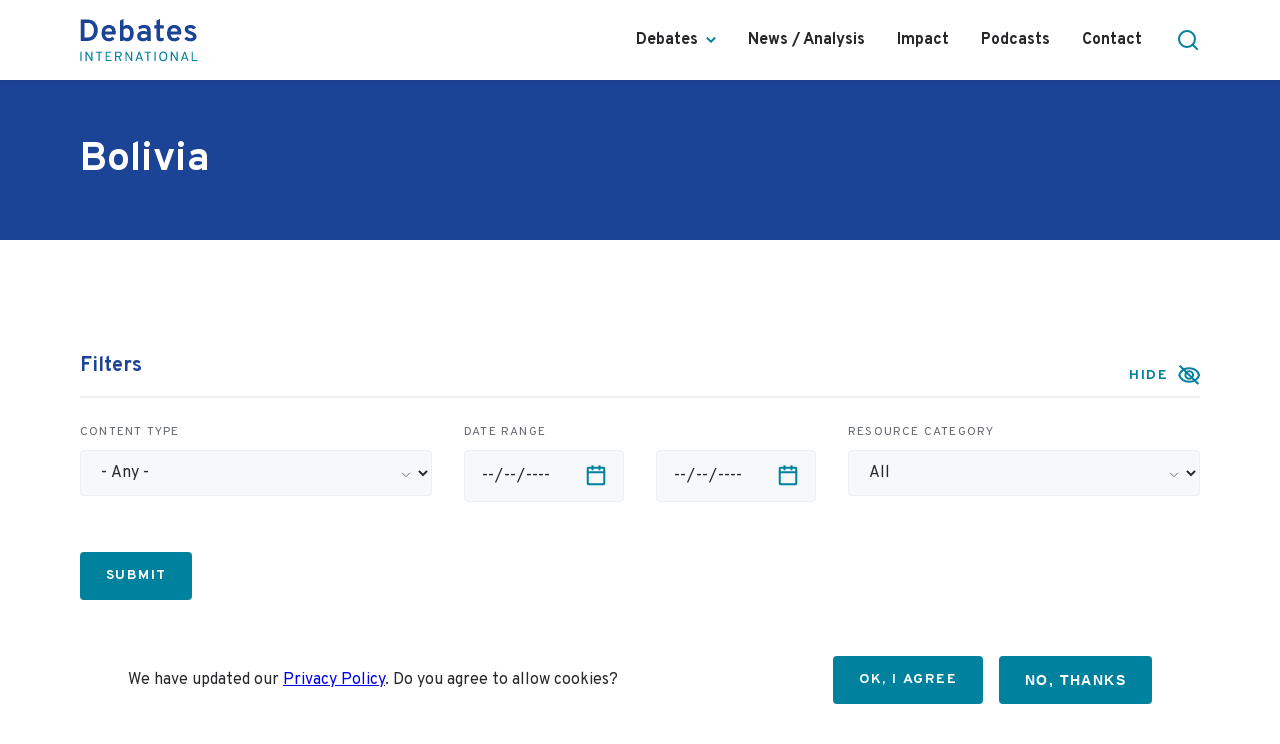

--- FILE ---
content_type: text/html; charset=UTF-8
request_url: https://www.debatesinternational.org/taxonomy/term/236
body_size: 9991
content:
<!DOCTYPE html>
<html lang="en" dir="ltr">
  <head>
    <meta charset="utf-8" />
<meta name="SKYPE_TOOLBAR" content="SKYPE_TOOLBAR_PARSER_COMPATIBLE" />
<meta name="format-detection" content="telephone=no" />
<script async src="https://www.googletagmanager.com/gtag/js?id=UA-41819519-1"></script>
<script>window.dataLayer = window.dataLayer || [];function gtag(){dataLayer.push(arguments)};gtag("js", new Date());gtag("set", "developer_id.dMDhkMT", true);gtag("config", "UA-41819519-1", {"groups":"default","anonymize_ip":true,"page_placeholder":"PLACEHOLDER_page_path"});gtag("config", "G-8ZQ6YM0YTC", {"groups":"default","page_placeholder":"PLACEHOLDER_page_location"});</script>
<meta name="Generator" content="Drupal 10 (https://www.drupal.org)" />
<meta name="MobileOptimized" content="width" />
<meta name="HandheldFriendly" content="true" />
<meta name="viewport" content="width=device-width, initial-scale=1.0" />
<style>div#sliding-popup, div#sliding-popup .eu-cookie-withdraw-banner, .eu-cookie-withdraw-tab {background: #ffffff} div#sliding-popup.eu-cookie-withdraw-wrapper { background: transparent; } #sliding-popup h1, #sliding-popup h2, #sliding-popup h3, #sliding-popup p, #sliding-popup label, #sliding-popup div, .eu-cookie-compliance-more-button, .eu-cookie-compliance-secondary-button, .eu-cookie-withdraw-tab { color: #28282C;} .eu-cookie-withdraw-tab { border-color: #28282C;}</style>
<link rel="icon" href="/themes/debates_theme/favicon.ico" type="image/vnd.microsoft.icon" />
<link rel="canonical" href="https://www.debatesinternational.org/taxonomy/term/236" />
<link rel="shortlink" href="https://www.debatesinternational.org/taxonomy/term/236" />
<script src="/sites/default/files/eu_cookie_compliance/eu_cookie_compliance.script.js?t1fjab" defer></script>

    <title>Bolivia | Debates International</title>
    <link rel="stylesheet" media="all" href="/themes/contrib/stable/css/core/components/progress.module.css?t1fjab" />
<link rel="stylesheet" media="all" href="/themes/contrib/stable/css/core/components/ajax-progress.module.css?t1fjab" />
<link rel="stylesheet" media="all" href="/themes/contrib/stable/css/system/components/align.module.css?t1fjab" />
<link rel="stylesheet" media="all" href="/themes/contrib/stable/css/system/components/fieldgroup.module.css?t1fjab" />
<link rel="stylesheet" media="all" href="/themes/contrib/stable/css/system/components/container-inline.module.css?t1fjab" />
<link rel="stylesheet" media="all" href="/themes/contrib/stable/css/system/components/clearfix.module.css?t1fjab" />
<link rel="stylesheet" media="all" href="/themes/contrib/stable/css/system/components/details.module.css?t1fjab" />
<link rel="stylesheet" media="all" href="/themes/contrib/stable/css/system/components/hidden.module.css?t1fjab" />
<link rel="stylesheet" media="all" href="/themes/contrib/stable/css/system/components/item-list.module.css?t1fjab" />
<link rel="stylesheet" media="all" href="/themes/contrib/stable/css/system/components/js.module.css?t1fjab" />
<link rel="stylesheet" media="all" href="/themes/contrib/stable/css/system/components/nowrap.module.css?t1fjab" />
<link rel="stylesheet" media="all" href="/themes/contrib/stable/css/system/components/position-container.module.css?t1fjab" />
<link rel="stylesheet" media="all" href="/themes/contrib/stable/css/system/components/reset-appearance.module.css?t1fjab" />
<link rel="stylesheet" media="all" href="/themes/contrib/stable/css/system/components/resize.module.css?t1fjab" />
<link rel="stylesheet" media="all" href="/themes/contrib/stable/css/system/components/system-status-counter.css?t1fjab" />
<link rel="stylesheet" media="all" href="/themes/contrib/stable/css/system/components/system-status-report-counters.css?t1fjab" />
<link rel="stylesheet" media="all" href="/themes/contrib/stable/css/system/components/system-status-report-general-info.css?t1fjab" />
<link rel="stylesheet" media="all" href="/themes/contrib/stable/css/system/components/tablesort.module.css?t1fjab" />
<link rel="stylesheet" media="all" href="/themes/debates_theme/assets/css/everywhere.css?t1fjab" />
<link rel="stylesheet" media="all" href="/themes/contrib/stable/css/views/views.module.css?t1fjab" />
<link rel="stylesheet" media="all" href="/modules/contrib/eu_cookie_compliance/css/eu_cookie_compliance.css?t1fjab" />
<link rel="stylesheet" media="all" href="/themes/contrib/stable/css/core/assets/vendor/normalize-css/normalize.css?t1fjab" />
<link rel="stylesheet" media="all" href="/themes/contrib/stable/css/core/normalize-fixes.css?t1fjab" />
<link rel="stylesheet" media="all" href="/themes/contrib/classy/css/components/action-links.css?t1fjab" />
<link rel="stylesheet" media="all" href="/themes/contrib/classy/css/components/breadcrumb.css?t1fjab" />
<link rel="stylesheet" media="all" href="/themes/contrib/classy/css/components/button.css?t1fjab" />
<link rel="stylesheet" media="all" href="/themes/contrib/classy/css/components/collapse-processed.css?t1fjab" />
<link rel="stylesheet" media="all" href="/themes/contrib/classy/css/components/container-inline.css?t1fjab" />
<link rel="stylesheet" media="all" href="/themes/contrib/classy/css/components/details.css?t1fjab" />
<link rel="stylesheet" media="all" href="/themes/contrib/classy/css/components/exposed-filters.css?t1fjab" />
<link rel="stylesheet" media="all" href="/themes/contrib/classy/css/components/field.css?t1fjab" />
<link rel="stylesheet" media="all" href="/themes/contrib/classy/css/components/form.css?t1fjab" />
<link rel="stylesheet" media="all" href="/themes/contrib/classy/css/components/icons.css?t1fjab" />
<link rel="stylesheet" media="all" href="/themes/contrib/classy/css/components/inline-form.css?t1fjab" />
<link rel="stylesheet" media="all" href="/themes/contrib/classy/css/components/item-list.css?t1fjab" />
<link rel="stylesheet" media="all" href="/themes/contrib/classy/css/components/link.css?t1fjab" />
<link rel="stylesheet" media="all" href="/themes/contrib/classy/css/components/links.css?t1fjab" />
<link rel="stylesheet" media="all" href="/themes/contrib/classy/css/components/menu.css?t1fjab" />
<link rel="stylesheet" media="all" href="/themes/contrib/classy/css/components/more-link.css?t1fjab" />
<link rel="stylesheet" media="all" href="/themes/contrib/classy/css/components/pager.css?t1fjab" />
<link rel="stylesheet" media="all" href="/themes/contrib/classy/css/components/tabledrag.css?t1fjab" />
<link rel="stylesheet" media="all" href="/themes/contrib/classy/css/components/tableselect.css?t1fjab" />
<link rel="stylesheet" media="all" href="/themes/contrib/classy/css/components/tablesort.css?t1fjab" />
<link rel="stylesheet" media="all" href="/themes/contrib/classy/css/components/tabs.css?t1fjab" />
<link rel="stylesheet" media="all" href="/themes/contrib/classy/css/components/textarea.css?t1fjab" />
<link rel="stylesheet" media="all" href="/themes/contrib/classy/css/components/ui-dialog.css?t1fjab" />
<link rel="stylesheet" media="all" href="/themes/contrib/classy/css/components/messages.css?t1fjab" />
<link rel="stylesheet" media="all" href="/themes/contrib/classy/css/components/node.css?t1fjab" />
<link rel="stylesheet" media="all" href="/themes/contrib/classy/css/components/progress.css?t1fjab" />
<link rel="stylesheet" media="all" href="/themes/debates_theme/assets/css/style.00.base.css?t1fjab" />
<link rel="stylesheet" media="all and (min-width: 768px)" href="/themes/debates_theme/assets/css/style.02.tablet.css?t1fjab" />
<link rel="stylesheet" media="all and (min-width: 1280px)" href="/themes/debates_theme/assets/css/style.03.desktop.css?t1fjab" />
<link rel="stylesheet" media="all and (min-width: 1440px)" href="/themes/debates_theme/assets/css/style.04.desktop-lg.css?t1fjab" />
<link rel="stylesheet" media="all and (min-width: 1920px)" href="/themes/debates_theme/assets/css/style.05.desktop-huge.css?t1fjab" />

    
  </head>
  <body class="route--entitytaxonomy-termcanonical path-taxonomy">
        <a href="#main-content" class="visually-hidden focusable skip-link">
      Skip to main content
    </a>
    
      <div class="dialog-off-canvas-main-canvas" data-off-canvas-main-canvas>
    <div class="layout-container">

  <header role="banner" class="layout-header" data-menu-is-open="0" data-search-is-open="0">
  <div class="container header-container">

      <div class="region region-header-left">
    <section id="block-debates-theme-sitebranding" class="block block--system-branding-block clearfix" data-region="header_left" data-provider="system" data-plugin-id="system_branding_block" data-base-plugin-id="system_branding_block">
  
    

        <a href="/index.php/" rel="home" class="site-logo">
      <img src="/themes/debates_theme/logo.svg" alt="Home" />
    </a>
      </section>

  </div>

      <div class="region region-header-right">
    <nav role="navigation" aria-labelledby="block-debates-theme-main-menu-menu" id="block-debates-theme-main-menu" class="block block--system-menu-block-main block-menu navigation menu--main" data-region="header_right" data-provider="system" data-plugin-id="system_menu_block:main" data-base-plugin-id="system_menu_block" data-derivative-plugin-id="main">
            
  <h2 class="block-title visually-hidden" id="block-debates-theme-main-menu-menu">Main navigation</h2>
  

        
              <ul class="menu">
                    <li class="menu-item menu-item--expanded">
        <span>Debates</span>
                                <ul class="menu">
                    <li class="menu-item">
        <a href="/index.php/organizing" data-drupal-link-system-path="node/21">Organizing</a>
              </li>
                <li class="menu-item">
        <a href="/index.php/countries" data-drupal-link-system-path="node/11">Countries</a>
              </li>
                <li class="menu-item">
        <a href="/index.php/tvradio-production" data-drupal-link-system-path="node/23">TV/Radio Production</a>
              </li>
                <li class="menu-item">
        <a href="/index.php/moderation" data-drupal-link-system-path="node/4011">Moderation</a>
              </li>
                <li class="menu-item">
        <a href="/index.php/videos" data-drupal-link-system-path="node/4526">Videos</a>
              </li>
                <li class="menu-item">
        <a href="/index.php/resources" data-drupal-link-system-path="node/3866">Resources</a>
              </li>
                <li class="menu-item">
        <a href="/index.php/partners" data-drupal-link-system-path="node/4524">Partners</a>
              </li>
        </ul>
  
              </li>
                <li class="menu-item">
        <a href="/index.php/news" data-drupal-link-system-path="node/3864">News / Analysis</a>
              </li>
                <li class="menu-item">
        <a href="/index.php/impact-research" data-drupal-link-system-path="node/29">Impact</a>
              </li>
                <li class="menu-item">
        <a href="/index.php/podcasts" data-drupal-link-system-path="node/4012">Podcasts</a>
              </li>
                <li class="menu-item">
        <a href="/index.php/contact" data-drupal-link-system-path="contact">Contact</a>
              </li>
        </ul>
  


  </nav>

  </div>


    <div class="search-toggle" role="button" aria-expanded="false" tabindex="0" aria-controls="search-bar">
    </div>

    <div class="menu-toggle">
      <i class="line"></i>
      <i class="line"></i>
      <i class="line"></i>
    </div>

  </div>
</header>
<div class="layout-search" id="search-bar">
  <div class="container search-container">
      <div class="region region-header-search">
    <section class="views-exposed-form block block--views-exposed-filter-block-search-page clearfix" data-drupal-selector="views-exposed-form-search-page" id="block-exposedformsearchpage-header" data-region="header_search" data-provider="views" data-plugin-id="views_exposed_filter_block:search-page" data-base-plugin-id="views_exposed_filter_block" data-derivative-plugin-id="search-page">
  
    

      <form action="/search" method="get" id="views-exposed-form-search-page" accept-charset="UTF-8">
  <div class="form--inline clearfix">
  <div class="js-form-item form-item js-form-type-textfield form-type-textfield js-form-item-s form-item-s">
      <label for="edit-s" class="control-label">Search</label>
        <input placeholder="Search" data-drupal-selector="edit-s" type="text" id="edit-s" name="s" value="" size="30" maxlength="128" class="form-text" />

        </div>
<div data-drupal-selector="edit-actions" class="form-actions js-form-wrapper form-wrapper" id="edit-actions"><input data-drupal-selector="edit-submit-search" type="submit" id="edit-submit-search" value="Apply" class="button js-form-submit form-submit" />
</div>

</div>

</form>

  </section>

  </div>

  </div>
</div>

  <div class="container">
    <div class="row">
      <div class="col-12 col-sm-12 col-md-12 col-lg-12">
          <div class="region region-header">
    <div data-drupal-messages-fallback class="hidden"></div>
<section id="block-pagetitle" class="block block--page-title-block clearfix" data-region="header" data-provider="core" data-plugin-id="page_title_block" data-base-plugin-id="page_title_block">
  
    

      
  <h1 class="page-title">
            <div class="field field--name-name field--type-string field--label-hidden field--item">Bolivia</div>
      </h1>


  </section>

  </div>

      </div>
    </div>
  </div>

  
  

  

  

  

  <main role="main" class="container">
    <a id="main-content" tabindex="-1"></a>
    <div class="layout-main-row row">
              <div class="layout-content col-12 col-sm-12 col-md-12 col-lg-12">
            <div class="region region-content">
    <section id="block-debates-theme-content" class="block block--system-main-block clearfix" data-region="content" data-provider="system" data-plugin-id="system_main_block" data-base-plugin-id="system_main_block">
  
    

      <div class="entity taxonomy-term taxonomy-term--country entity--full taxonomy-term--full taxonomy-term--country--full vocabulary-country" id="taxonomy-term-236">
  
    
  <div class="content">
    
  </div>
</div>

  </section>
<section class="views-element-container block block--views-block-country-term-block-1 ndi-listing-page-block clearfix" id="block-views-block-country-term-block-1" data-region="content" data-provider="views" data-plugin-id="views_block:country_term-block_1" data-base-plugin-id="views_block" data-derivative-plugin-id="country_term-block_1">
  
    

      <div><div class="listing-page-header"><h2 class="block--title">Filters</h2><div class="filter-toggle" role="button" aria-expanded="true" tabindex="0">Hide</div></div><div class="view view-country-term view-id-country_term view-display-id-block_1 js-view-dom-id-f01675a50d5594ad826db7c548ef47fc80d0893924c10d8f0844ebe5c4a13e4e">
  
    

  
      <div class="view-filters">
      <form class="views-exposed-form" data-drupal-selector="views-exposed-form-country-term-block-1" action="/taxonomy/term/236" method="get" id="views-exposed-form-country-term-block-1" accept-charset="UTF-8">
  <div class="form--inline clearfix">
  <div class="js-form-item form-item js-form-type-select form-type-select js-form-item-type form-item-type">
      <label for="edit-type" class="control-label">Content type</label>
        <select data-drupal-selector="edit-type" id="edit-type" name="type" class="form-select"><option value="All" selected="selected">- Any -</option><option value="article">Article</option><option value="debate">Debate</option><option value="event">Event</option><option value="news">News</option><option value="resource">Resource</option><option value="update">Update</option></select>
        </div>
<div class="js-form-item form-item js-form-type-date form-type-date js-form-item-relevant-content-start form-item-relevant-content-start">
      <label for="edit-relevant-content-start" class="control-label">Date range</label>
        <input type="date" data-drupal-selector="edit-relevant-content-start" id="edit-relevant-content-start" name="relevant_content_start" value="" size="30" class="form-date" />

        </div>
<div class="js-form-item form-item js-form-type-date form-type-date js-form-item-relevant-content-end form-item-relevant-content-end form-no-label">
        <input type="date" data-drupal-selector="edit-relevant-content-end" id="edit-relevant-content-end" name="relevant_content_end" value="" size="30" class="form-date" />

        </div>
<div class="js-form-item form-item js-form-type-select form-type-select js-form-item-resource-category form-item-resource-category">
      <label for="edit-resource-category" class="control-label">Resource category</label>
        <select data-drupal-selector="edit-resource-category" id="edit-resource-category" name="resource_category" class="form-select"><option value="" selected="selected">All</option><option value="253">Case study</option><option value="218">Research</option><option value="136">Organizing Guides</option><option value="137">Checklists</option><option value="138">Formats and Rules</option><option value="279">Candidate Questions</option><option value="140">Debate Group Mission Statements and Ethics Guidelines</option><option value="144">Debate Laws and Regulations</option><option value="213">Pro-Debate Editorials</option><option value="139">Candidate Participation Criteria</option><option value="142">Press Releases</option><option value="143">Promotional Materials</option><option value="141">Media Partners</option><option value="220">Candidate Agreements and Pledges</option><option value="221">Resources for Candidates</option><option value="148">Production Equipment List</option><option value="145">Camera Layout Diagrams</option><option value="146">Minute-by-Minute &quot;Run Downs&quot;</option><option value="147">Moderator information</option><option value="149">Debate Set Photos</option><option value="200">Voter Education</option></select>
        </div>
<div data-drupal-selector="edit-actions" class="form-actions js-form-wrapper form-wrapper" id="edit-actions--2"><input data-drupal-selector="edit-submit-country-term" type="submit" id="edit-submit-country-term" value="Submit" class="button js-form-submit form-submit" />
</div>

</div>

</form>

    </div>
  
      <div class="sr-only ajax-announcements" aria-live="polite">
      List of results. Total number of results 31. There are 3 pages. The number of items per page 12.
    </div>
  
  
      <div class="view-content">
      
<div class="row">
          <div class="col-12 col-sm-6 col-md-4 col-lg-4 views-row" role="listitem">
<article data-history-node-id="4408" class="entity node node--news entity--card node--card node--news--card node--type-news node--promoted node--view-mode-card">

  
      <h2 class="node-title">
      <a href="/index.php/news/vocal-del-tse-propone-paridad-en-binomios-presidenciales-y-debate-obligatorio" rel="bookmark"><span class="field field--name-title field--type-string field--label-hidden">Vocal del TSE propone paridad en binomios presidenciales y debate obligatorio</span>
</a>
    </h2>
    

  
  <div class="node__content">
    
    <div aria-label="Info tags">
      <div class="bundle-label" aria-label="Content type">
        <div class="field--item">
          
        </div>
      </div>
      
  <div class="field field--name-field-language field--type-entity-reference field--label-visually_hidden">
    <div class="field--label sr-only">Language</div>
              <div class="field--item">Spanish</div>
          </div>

      
  <div class="field field--name-field-publication-date field--type-datetime field--label-visually_hidden">
    <div class="field--label sr-only">Publication Date</div>
              <div class="field--item"><time datetime="2024-07-06T12:00:00Z" class="datetime">Jul 06, 2024</time>
</div>
          </div>

      
      
  <div class="field field--name-field-country-reference field--type-entity-reference field--label-visually_hidden">
    <div class="field--label sr-only">Country</div>
              <div class="field--item">Bolivia</div>
          </div>

    </div>
    
    
    
  </div>

</article>
</div>
          <div class="col-12 col-sm-6 col-md-4 col-lg-4 views-row" role="listitem">
<article data-history-node-id="3981" class="entity node node--news entity--card node--card node--news--card node--type-news node--promoted node--view-mode-card">

  
      <h2 class="node-title">
      <a href="/index.php/news/camacho-reta-arce-un-debate-sabe-que-yo-no-participe-en-un-golpe-de-estado-es-un-caso" rel="bookmark"><span class="field field--name-title field--type-string field--label-hidden">Camacho reta a Arce a un debate: Sabe que yo no participé en un golpe de Estado, es un caso inventado</span>
</a>
    </h2>
    

  
  <div class="node__content">
    
            <div class="clearfix text-formatted field field--name-body field--type-text-with-summary field--label-hidden field--item">  “Estamos en un debate político histórico. Usted representa al proyecto dictatorial del MAS y yo represento a Santa Cruz”, le dice el gobernador cruceño al Presidente en una carta.

</div>
      
    <div aria-label="Info tags">
      <div class="bundle-label" aria-label="Content type">
        <div class="field--item">
          
        </div>
      </div>
      
  <div class="field field--name-field-language field--type-entity-reference field--label-visually_hidden">
    <div class="field--label sr-only">Language</div>
              <div class="field--item">Spanish</div>
          </div>

      
  <div class="field field--name-field-publication-date field--type-datetime field--label-visually_hidden">
    <div class="field--label sr-only">Publication Date</div>
              <div class="field--item"><time datetime="2023-01-03T12:00:00Z" class="datetime">Jan 03, 2023</time>
</div>
          </div>

      
      
  <div class="field field--name-field-country-reference field--type-entity-reference field--label-visually_hidden">
    <div class="field--label sr-only">Country</div>
              <div class="field--item">Bolivia</div>
          </div>

    </div>
    
    
    
  </div>

</article>
</div>
          <div class="col-12 col-sm-6 col-md-4 col-lg-4 views-row" role="listitem">
<article data-history-node-id="2980" class="entity node node--news entity--card node--card node--news--card node--type-news node--view-mode-card">

  
      <h2 class="node-title">
      <a href="/index.php/event/senador-del-mas-pedira-reponer-el-proyecto-de-ley-para-que-sea-obligatorio-el-debate-entre" rel="bookmark"><span class="field field--name-title field--type-string field--label-hidden">Senador del MAS pedirá reponer el proyecto de ley para que sea obligatorio el debate entre presidenciables</span>
</a>
    </h2>
    

  
  <div class="node__content">
    
            <div class="clearfix text-formatted field field--name-body field--type-text-with-summary field--label-hidden field--item">  El senador Efraín Chambi, del Movimiento Al Socialismo (MAS), anunció que solicitará a la Cámara de Diputados la reposición del proyecto de ley para que establece el debate obligatorio entre los candidatos presidenciales sobre sus programas de gobierno, con miras a las nuevas elecciones generales.

</div>
      
    <div aria-label="Info tags">
      <div class="bundle-label" aria-label="Content type">
        <div class="field--item">
          
        </div>
      </div>
      
  <div class="field field--name-field-language field--type-entity-reference field--label-visually_hidden">
    <div class="field--label sr-only">Language</div>
              <div class="field--item">Spanish</div>
          </div>

      
  <div class="field field--name-field-publication-date field--type-datetime field--label-visually_hidden">
    <div class="field--label sr-only">Publication Date</div>
              <div class="field--item"><time datetime="2020-05-05T12:00:00Z" class="datetime">May 05, 2020</time>
</div>
          </div>

      
      
  <div class="field field--name-field-country-reference field--type-entity-reference field--label-visually_hidden">
    <div class="field--label sr-only">Country</div>
              <div class="field--item">Bolivia</div>
          </div>

    </div>
    
    
    
  </div>

</article>
</div>
          <div class="col-12 col-sm-6 col-md-4 col-lg-4 views-row" role="listitem">
<article data-history-node-id="3495" class="entity node node--resource entity--card node--card node--resource--card node--type-resource node--view-mode-card">

  
      <h2 class="node-title">
      <a href="/index.php/resource/senador-del-mas-pedira-reponer-el-proyecto-de-ley-para-que-sea-obligatorio-el-debate-entre" rel="bookmark"><span class="field field--name-title field--type-string field--label-hidden">Senador del MAS pedirá reponer el proyecto de ley para que sea obligatorio el debate entre presidenciables</span>
</a>
    </h2>
    

  
  <div class="node__content">
    
            <div class="clearfix text-formatted field field--name-body field--type-text-with-summary field--label-hidden field--item">  El senador Efraín Chambi, del Movimiento Al Socialismo (MAS), anunció que solicitará a la Cámara de Diputados la reposición del proyecto de ley para que establece el debate obligatorio entre los candidatos presidenciales sobre sus programas de gobierno, con miras a las nuevas elecciones generales.

</div>
      
    <div aria-label="Info tags">
      <div class="bundle-label" aria-label="Content type">
        <div class="field--item">
          
        </div>
      </div>
      
  <div class="field field--name-field-language field--type-entity-reference field--label-visually_hidden">
    <div class="field--label sr-only">Language</div>
              <div class="field--item">Spanish</div>
          </div>

      
  <div class="field field--name-field-publication-date field--type-datetime field--label-visually_hidden">
    <div class="field--label sr-only">Publication Date</div>
              <div class="field--item"><time datetime="2020-05-05T12:00:00Z" class="datetime">May 05, 2020</time>
</div>
          </div>

      
      
  <div class="field field--name-field-country-reference field--type-entity-reference field--label-visually_hidden">
    <div class="field--label sr-only">Country</div>
              <div class="field--item">Bolivia</div>
          </div>

    </div>
    
    
  <div class="field field--name-field-website field--type-link field--label-visually_hidden">
    <div class="field--label sr-only">Website</div>
              <div class="field--item"><a href="https://www.la-razon.com/nacional/2020/05/05/senador-mas-pedira-reponer-el-proyecto-de-ley-para-que-sea-obligatorio-el-debate-entre-presidenciables/?amp=&amp;__twitter_impression=true">La Razón</a></div>
          </div>

    
  </div>

</article>
</div>
          <div class="col-12 col-sm-6 col-md-4 col-lg-4 views-row" role="listitem">
<article data-history-node-id="2950" class="entity node node--news entity--card node--card node--news--card node--type-news node--view-mode-card">

  
      <h2 class="node-title">
      <a href="/index.php/event/juntos-pide-al-tse-debate-presidencial" rel="bookmark"><span class="field field--name-title field--type-string field--label-hidden">Juntos pide al TSE debate presidencial</span>
</a>
    </h2>
    

  
  <div class="node__content">
    
            <div class="clearfix text-formatted field field--name-body field--type-text-with-summary field--label-hidden field--item">  La alianza Juntos, a través de su coordinador nacional Óscar Ortiz, solicitó al Tribunal Supremo Electoral (TSE) que asuma la responsabilidad de organizar un debate de candidatos a la Presidencia.

</div>
      
    <div aria-label="Info tags">
      <div class="bundle-label" aria-label="Content type">
        <div class="field--item">
          
        </div>
      </div>
      
  <div class="field field--name-field-language field--type-entity-reference field--label-visually_hidden">
    <div class="field--label sr-only">Language</div>
              <div class="field--item">Spanish</div>
          </div>

      
  <div class="field field--name-field-publication-date field--type-datetime field--label-visually_hidden">
    <div class="field--label sr-only">Publication Date</div>
              <div class="field--item"><time datetime="2020-03-19T12:00:00Z" class="datetime">Mar 19, 2020</time>
</div>
          </div>

      
      
  <div class="field field--name-field-country-reference field--type-entity-reference field--label-visually_hidden">
    <div class="field--label sr-only">Country</div>
              <div class="field--item">Bolivia</div>
          </div>

    </div>
    
    
    
  </div>

</article>
</div>
          <div class="col-12 col-sm-6 col-md-4 col-lg-4 views-row" role="listitem">
<article data-history-node-id="2947" class="entity node node--news entity--card node--card node--news--card node--type-news node--view-mode-card">

  
      <h2 class="node-title">
      <a href="/index.php/event/la-alianza-juntos-pide-que-el-tse-organice-un-gran-debate-presidencial" rel="bookmark"><span class="field field--name-title field--type-string field--label-hidden">La alianza Juntos pide que el TSE organice un &quot;gran debate presidencial&quot;</span>
</a>
    </h2>
    

  
  <div class="node__content">
    
            <div class="clearfix text-formatted field field--name-body field--type-text-with-summary field--label-hidden field--item">  La alianza Juntos, que postula a la presidencia a la actual mandataria, Jeanine Añez, solicitó hoy que sea el Tribunal Supremo Electoral (TSE) la instancia que organice un debate entre los candidatos a la presidencia.

</div>
      
    <div aria-label="Info tags">
      <div class="bundle-label" aria-label="Content type">
        <div class="field--item">
          
        </div>
      </div>
      
  <div class="field field--name-field-language field--type-entity-reference field--label-visually_hidden">
    <div class="field--label sr-only">Language</div>
              <div class="field--item">Spanish</div>
          </div>

      
  <div class="field field--name-field-publication-date field--type-datetime field--label-visually_hidden">
    <div class="field--label sr-only">Publication Date</div>
              <div class="field--item"><time datetime="2020-03-18T12:00:00Z" class="datetime">Mar 18, 2020</time>
</div>
          </div>

      
      
  <div class="field field--name-field-country-reference field--type-entity-reference field--label-visually_hidden">
    <div class="field--label sr-only">Country</div>
              <div class="field--item">Bolivia</div>
          </div>

    </div>
    
    
    
  </div>

</article>
</div>
          <div class="col-12 col-sm-6 col-md-4 col-lg-4 views-row" role="listitem">
<article data-history-node-id="2952" class="entity node node--news entity--card node--card node--news--card node--type-news node--view-mode-card">

  
      <h2 class="node-title">
      <a href="/index.php/event/temas-y-modos-para-organizar-los-debates" rel="bookmark"><span class="field field--name-title field--type-string field--label-hidden">Temas y modos para organizar los debates</span>
</a>
    </h2>
    

  
  <div class="node__content">
    
            <div class="clearfix text-formatted field field--name-body field--type-text-with-summary field--label-hidden field--item">  Sin duda hay muchas maneras de organizar un debate exitoso. A continuación se detalla un modelo basado en la experiencia de los debates presidenciales de varios países donde se respeta la opinión del adversario y se cuenta con moderadores o entrevistadores de alto nivel.

</div>
      
    <div aria-label="Info tags">
      <div class="bundle-label" aria-label="Content type">
        <div class="field--item">
          
        </div>
      </div>
      
  <div class="field field--name-field-language field--type-entity-reference field--label-visually_hidden">
    <div class="field--label sr-only">Language</div>
              <div class="field--item">Spanish</div>
          </div>

      
  <div class="field field--name-field-publication-date field--type-datetime field--label-visually_hidden">
    <div class="field--label sr-only">Publication Date</div>
              <div class="field--item"><time datetime="2020-03-15T12:00:00Z" class="datetime">Mar 15, 2020</time>
</div>
          </div>

      
      
  <div class="field field--name-field-country-reference field--type-entity-reference field--label-visually_hidden">
    <div class="field--label sr-only">Country</div>
              <div class="field--item">Bolivia</div>
          </div>

    </div>
    
    
    
  </div>

</article>
</div>
          <div class="col-12 col-sm-6 col-md-4 col-lg-4 views-row" role="listitem">
<article data-history-node-id="2908" class="entity node node--news entity--card node--card node--news--card node--type-news node--view-mode-card">

  
      <h2 class="node-title">
      <a href="/index.php/event/umsa-debate-por-bolivia-encuentro-con-el-pueblo-busca-fortalecer-la-democracia-en-el-pais" rel="bookmark"><span class="field field--name-title field--type-string field--label-hidden">UMSA: «Debate por Bolivia, Encuentro con el pueblo» busca fortalecer la democracia en el país</span>
</a>
    </h2>
    

  
  <div class="node__content">
    
            <div class="clearfix text-formatted field field--name-body field--type-text-with-summary field--label-hidden field--item">  La Universidad Mayor de San Andrés (UMSA) lanzó el jueves la iniciativa «Debate por Bolivia, Encuentro con el Pueblo», cuyo objetivo es fortalecer la democracia en el país y promover una cultura política de participación ciudadana informada, libre y transparente, con miras a las elecciones generales

</div>
      
    <div aria-label="Info tags">
      <div class="bundle-label" aria-label="Content type">
        <div class="field--item">
          
        </div>
      </div>
      
  <div class="field field--name-field-language field--type-entity-reference field--label-visually_hidden">
    <div class="field--label sr-only">Language</div>
              <div class="field--item">Spanish</div>
          </div>

      
  <div class="field field--name-field-publication-date field--type-datetime field--label-visually_hidden">
    <div class="field--label sr-only">Publication Date</div>
              <div class="field--item"><time datetime="2020-03-12T12:00:00Z" class="datetime">Mar 12, 2020</time>
</div>
          </div>

      
      
  <div class="field field--name-field-country-reference field--type-entity-reference field--label-visually_hidden">
    <div class="field--label sr-only">Country</div>
              <div class="field--item">Bolivia</div>
          </div>

    </div>
    
    
    
  </div>

</article>
</div>
          <div class="col-12 col-sm-6 col-md-4 col-lg-4 views-row" role="listitem">
<article data-history-node-id="2907" class="entity node node--news entity--card node--card node--news--card node--type-news node--view-mode-card">

  
      <h2 class="node-title">
      <a href="/index.php/event/frentes-piden-acordar-los-terminos-de-los-debates-y-que-medios-se-agrupen" rel="bookmark"><span class="field field--name-title field--type-string field--label-hidden">Frentes piden acordar los términos de los debates y que medios se agrupen</span>
</a>
    </h2>
    

  
  <div class="node__content">
    
            <div class="clearfix text-formatted field field--name-body field--type-text-with-summary field--label-hidden field--item">  Tras que el debate de los principales candidatos fracasara por segunda vez, representantes de los frentes en carrera pidieron que los “términos de los debates” sean acordados, y que ante las múltiples solicitudes, los medios hagan esfuerzos por agruparse.

</div>
      
    <div aria-label="Info tags">
      <div class="bundle-label" aria-label="Content type">
        <div class="field--item">
          
        </div>
      </div>
      
  <div class="field field--name-field-language field--type-entity-reference field--label-visually_hidden">
    <div class="field--label sr-only">Language</div>
              <div class="field--item">Spanish</div>
          </div>

      
  <div class="field field--name-field-publication-date field--type-datetime field--label-visually_hidden">
    <div class="field--label sr-only">Publication Date</div>
              <div class="field--item"><time datetime="2020-03-03T12:00:00Z" class="datetime">Mar 03, 2020</time>
</div>
          </div>

      
      
  <div class="field field--name-field-country-reference field--type-entity-reference field--label-visually_hidden">
    <div class="field--label sr-only">Country</div>
              <div class="field--item">Bolivia</div>
          </div>

    </div>
    
    
    
  </div>

</article>
</div>
          <div class="col-12 col-sm-6 col-md-4 col-lg-4 views-row" role="listitem">
<article data-history-node-id="2958" class="entity node node--news entity--card node--card node--news--card node--type-news node--view-mode-card">

  
      <h2 class="node-title">
      <a href="/index.php/event/frentes-piden-acordar-los-terminos-de-los-debates-y-que-medios-se-agrupen-0" rel="bookmark"><span class="field field--name-title field--type-string field--label-hidden">Frentes piden acordar los términos de los debates y que medios se agrupen</span>
</a>
    </h2>
    

  
  <div class="node__content">
    
            <div class="clearfix text-formatted field field--name-body field--type-text-with-summary field--label-hidden field--item">  Tras que el debate de los principales candidatos fracasara por segunda vez, representantes de los frentes en carrera pidieron que los “términos de los debates” sean acordados, y que ante las múltiples solicitudes, los medios hagan esfuerzos por agruparse.

</div>
      
    <div aria-label="Info tags">
      <div class="bundle-label" aria-label="Content type">
        <div class="field--item">
          
        </div>
      </div>
      
  <div class="field field--name-field-language field--type-entity-reference field--label-visually_hidden">
    <div class="field--label sr-only">Language</div>
              <div class="field--item">Spanish</div>
          </div>

      
  <div class="field field--name-field-publication-date field--type-datetime field--label-visually_hidden">
    <div class="field--label sr-only">Publication Date</div>
              <div class="field--item"><time datetime="2020-03-03T12:00:00Z" class="datetime">Mar 03, 2020</time>
</div>
          </div>

      
      
  <div class="field field--name-field-country-reference field--type-entity-reference field--label-visually_hidden">
    <div class="field--label sr-only">Country</div>
              <div class="field--item">Bolivia</div>
          </div>

    </div>
    
    
    
  </div>

</article>
</div>
          <div class="col-12 col-sm-6 col-md-4 col-lg-4 views-row" role="listitem">
<article data-history-node-id="2912" class="entity node node--news entity--card node--card node--news--card node--type-news node--view-mode-card">

  
      <h2 class="node-title">
      <a href="/index.php/event/debate-presidencial-fracasa-ven-falta-de-voluntad-en-candidatos" rel="bookmark"><span class="field field--name-title field--type-string field--label-hidden">Debate presidencial fracasa, ven falta de voluntad en candidatos</span>
</a>
    </h2>
    

  
  <div class="node__content">
    
            <div class="clearfix text-formatted field field--name-body field--type-text-with-summary field--label-hidden field--item">  El primer debate presidencial de cara a los comicios del 3 de mayo no logró concretarse por falta de voluntad de los aspirantes a la silla presidencial, según los organizadores. En respuesta, voceros y jefes de campaña de cuatro de los frentes en carrera electoral atribuyeron la inasistencia a la

</div>
      
    <div aria-label="Info tags">
      <div class="bundle-label" aria-label="Content type">
        <div class="field--item">
          
        </div>
      </div>
      
  <div class="field field--name-field-language field--type-entity-reference field--label-visually_hidden">
    <div class="field--label sr-only">Language</div>
              <div class="field--item">Spanish</div>
          </div>

      
  <div class="field field--name-field-publication-date field--type-datetime field--label-visually_hidden">
    <div class="field--label sr-only">Publication Date</div>
              <div class="field--item"><time datetime="2020-02-22T12:00:00Z" class="datetime">Feb 22, 2020</time>
</div>
          </div>

      
      
  <div class="field field--name-field-country-reference field--type-entity-reference field--label-visually_hidden">
    <div class="field--label sr-only">Country</div>
              <div class="field--item">Bolivia</div>
          </div>

    </div>
    
    
    
  </div>

</article>
</div>
          <div class="col-12 col-sm-6 col-md-4 col-lg-4 views-row" role="listitem">
<article data-history-node-id="2934" class="entity node node--news entity--card node--card node--news--card node--type-news node--view-mode-card">

  
      <h2 class="node-title">
      <a href="/index.php/event/mesa-pide-recuperar-los-debates-electorales-en-bolivia-como-un-imperativo-democratico" rel="bookmark"><span class="field field--name-title field--type-string field--label-hidden">Mesa pide recuperar los debates electorales en Bolivia como un &quot;imperativo democrático&quot;</span>
</a>
    </h2>
    

  
  <div class="node__content">
    
            <div class="clearfix text-formatted field field--name-body field--type-text-with-summary field--label-hidden field--item">  "El debate es uno de los logros históricos de la democracia que el ex presidente (Evo) Morales nos bloqueaba de manera arbitraria", dijo el martes en declaraciones a los medios de comunicación desde un foro empresarial.

</div>
      
    <div aria-label="Info tags">
      <div class="bundle-label" aria-label="Content type">
        <div class="field--item">
          
        </div>
      </div>
      
  <div class="field field--name-field-language field--type-entity-reference field--label-visually_hidden">
    <div class="field--label sr-only">Language</div>
              <div class="field--item">Spanish</div>
          </div>

      
  <div class="field field--name-field-publication-date field--type-datetime field--label-visually_hidden">
    <div class="field--label sr-only">Publication Date</div>
              <div class="field--item"><time datetime="2020-02-05T12:00:00Z" class="datetime">Feb 05, 2020</time>
</div>
          </div>

      
      
  <div class="field field--name-field-country-reference field--type-entity-reference field--label-visually_hidden">
    <div class="field--label sr-only">Country</div>
              <div class="field--item">Bolivia</div>
          </div>

    </div>
    
    
    
  </div>

</article>
</div>
  </div>

    </div>
  
        <nav class="pager" role="navigation" aria-labelledby="pagination-heading">
    <h4 id="pagination-heading" class="visually-hidden">Pagination</h4>
    <ul class="pager__items js-pager__items">
                                                        <li class="pager__item is-active">
                                          <a href="?page=0" title="Current page" aria-current="page">
            <span class="visually-hidden">
              Current page
            </span>1</a>
        </li>
              <li class="pager__item">
                                          <a href="?page=1" title="Go to page 2">
            <span class="visually-hidden">
              Page
            </span>2</a>
        </li>
              <li class="pager__item">
                                          <a href="?page=2" title="Go to page 3">
            <span class="visually-hidden">
              Page
            </span>3</a>
        </li>
                                      <li class="pager__item pager__item--next">
          <a href="?page=1" title="Go to next page" rel="next">
            <span class="visually-hidden">Next page</span>
            <span aria-hidden="true">Next ›</span>
          </a>
        </li>
                          <li class="pager__item pager__item--last">
          <a href="?page=2" title="Go to last page">
            <span class="visually-hidden">Last page</span>
            <span aria-hidden="true">Last »</span>
          </a>
        </li>
          </ul>
  </nav>

          </div>
</div>

  </section>

  </div>

          
        </div>          </div>

  </main>

  <footer role="contentinfo" class="layout-footer">

  <div class="footer-top">
    <div class="container">
      <div class="row">
        <div class="col-12 col-sm-8 col-md-6">  <div class="region region-footer-top-left">
    <section id="block-ndicopyrightblock" class="block block--debates-base-copright-block clearfix" data-region="footer_top_left" data-provider="debates_base" data-plugin-id="debates_base_copright_block" data-base-plugin-id="debates_base_copright_block">
  
    

      Copyright 2026 © Debates International - All rights reserved
  </section>

  </div>
</div>
        <div class="col-12 col-sm-4 col-md-6">  <div class="region region-footer-top-right">
    <nav role="navigation" aria-labelledby="block-social-menu" id="block-social" class="block block--system-menu-block-social block-menu navigation menu--social" data-region="footer_top_right" data-provider="system" data-plugin-id="system_menu_block:social" data-base-plugin-id="system_menu_block" data-derivative-plugin-id="social">
            
  <h2 class="block-title visually-hidden" id="block-social-menu">Social</h2>
  

        
              <ul class="menu">
                    <li class="menu-item">
        <a href="https://twitter.com/DebatesIntl" target="_blank">Twitter</a>
              </li>
                <li class="menu-item">
        <a href="https://www.facebook.com/profile.php?id=100070209132947" target="_blank">Facebook</a>
              </li>
                <li class="menu-item">
        <a href="https://www.youtube.com/channel/UCl2gYYHDSZCt2oteOhxjH8w" target="_blank">Youtube</a>
              </li>
        </ul>
  


  </nav>

  </div>
</div>
      </div>
    </div>
  </div>

  <div class="footer-bottom">
    <div class="container">
      <div class="container__inner">
        <div class="row">
          <div class="footer-bottom-left col-12 col-sm-6">  <div class="region region-footer-bottom-left">
    <section id="block-debates-theme-footer-2" class="block block--fixed-block-content-footer block--block-content--footer clearfix" data-region="footer_bottom_left" data-provider="fixed_block_content" data-plugin-id="fixed_block_content:footer" data-base-plugin-id="fixed_block_content" data-derivative-plugin-id="footer">
  
    

      
            <div class="clearfix text-formatted field field--name-field-text field--type-text-long field--label-hidden field--item"><p>This website is maintained by the National Democratic Institute (NDI). Its development was made possible through the support of the National Endowment for Democracy and the Center of Excellence on Democracy, Human Rights and Governance, U.S. Agency for International Development (USAID), under the terms of Award No. DFD-A-00-08-00350-00. The opinions expressed on the website are those of the authors and do not necessarily reflect the views of NDI, the NED or USAID.</p>
</div>
      
  </section>

  </div>
</div>
          <div class="footer-bottom-right col-12 col-sm-6">  <div class="region region-footer-bottom-right">
    <section id="block-footersponsors" class="block block--fixed-block-content-footer-sponsors block--block-content--footer clearfix" data-region="footer_bottom_right" data-provider="fixed_block_content" data-plugin-id="fixed_block_content:footer_sponsors" data-base-plugin-id="fixed_block_content" data-derivative-plugin-id="footer_sponsors">
  
    

      
            <div class="clearfix text-formatted field field--name-field-text field--type-text-long field--label-hidden field--item"><ul>
	<li><img alt="USAID logo" data-entity-type="file" data-entity-uuid="a063db9e-cc80-463f-a447-9e6c329ca48b" height="115" src="/sites/default/files/inline-images/logo-usaid.png"></li>
	<li><img alt="NED loogo" data-entity-type="file" data-entity-uuid="76c8f2c6-0a1c-4bc2-ac94-142167595232" height="129" src="/sites/default/files/inline-images/logo-ned_1.png"></li>
	<li><img alt="NDI logo" data-entity-type="file" data-entity-uuid="1924fe39-abf3-4945-aecb-afeaabd07efe" height="115" src="/sites/default/files/inline-images/logo-ndi_0.png" width="600" loading="lazy"></li>
</ul>
</div>
      
  </section>

  </div>
</div>
        </div>
      </div>
    </div>
  </div>

</footer>

</div>
  </div>

    
    <script type="application/json" data-drupal-selector="drupal-settings-json">{"path":{"baseUrl":"\/","pathPrefix":"","currentPath":"taxonomy\/term\/236","currentPathIsAdmin":false,"isFront":false,"currentLanguage":"en"},"pluralDelimiter":"\u0003","suppressDeprecationErrors":true,"ajaxPageState":{"libraries":"[base64]","theme":"debates_theme","theme_token":null},"ajaxTrustedUrl":{"\/taxonomy\/term\/236":true,"\/search":true},"google_analytics":{"account":"UA-41819519-1","trackOutbound":true,"trackMailto":true,"trackTel":true,"trackDownload":true,"trackDownloadExtensions":"7z|aac|arc|arj|asf|asx|avi|bin|csv|doc(x|m)?|dot(x|m)?|exe|flv|gif|gz|gzip|hqx|jar|jpe?g|js|mp(2|3|4|e?g)|mov(ie)?|msi|msp|pdf|phps|png|ppt(x|m)?|pot(x|m)?|pps(x|m)?|ppam|sld(x|m)?|thmx|qtm?|ra(m|r)?|sea|sit|tar|tgz|torrent|txt|wav|wma|wmv|wpd|xls(x|m|b)?|xlt(x|m)|xlam|xml|z|zip"},"eu_cookie_compliance":{"cookie_policy_version":"1.0.0","popup_enabled":true,"popup_agreed_enabled":false,"popup_hide_agreed":false,"popup_clicking_confirmation":false,"popup_scrolling_confirmation":false,"popup_html_info":"\u003Cdiv aria-labelledby=\u0022popup-text\u0022  class=\u0022eu-cookie-compliance-banner eu-cookie-compliance-banner-info eu-cookie-compliance-banner--opt-in\u0022\u003E\n  \u003Cdiv class=\u0022popup-content info eu-cookie-compliance-content\u0022\u003E\n        \u003Cdiv id=\u0022popup-text\u0022 class=\u0022eu-cookie-compliance-message\u0022 role=\u0022document\u0022\u003E\n      \u003Cp\u003EWe have updated our \u003Ca href=\u0022https:\/\/www.ndi.org\/privacy-policy\u0022\u003EPrivacy Policy\u003C\/a\u003E. Do you agree to allow cookies?\u003C\/p\u003E\n              \u003Cbutton type=\u0022button\u0022 class=\u0022find-more-button eu-cookie-compliance-more-button\u0022\u003EMore info\u003C\/button\u003E\n          \u003C\/div\u003E\n\n    \n    \u003Cdiv id=\u0022popup-buttons\u0022 class=\u0022eu-cookie-compliance-buttons\u0022\u003E\n            \u003Cbutton type=\u0022button\u0022 class=\u0022agree-button eu-cookie-compliance-secondary-button button button--small\u0022\u003EOK, I agree\u003C\/button\u003E\n              \u003Cbutton type=\u0022button\u0022 class=\u0022decline-button eu-cookie-compliance-default-button button button--small button--primary\u0022\u003ENo, thanks\u003C\/button\u003E\n          \u003C\/div\u003E\n  \u003C\/div\u003E\n\u003C\/div\u003E","use_mobile_message":false,"mobile_popup_html_info":"\u003Cdiv aria-labelledby=\u0022popup-text\u0022  class=\u0022eu-cookie-compliance-banner eu-cookie-compliance-banner-info eu-cookie-compliance-banner--opt-in\u0022\u003E\n  \u003Cdiv class=\u0022popup-content info eu-cookie-compliance-content\u0022\u003E\n        \u003Cdiv id=\u0022popup-text\u0022 class=\u0022eu-cookie-compliance-message\u0022 role=\u0022document\u0022\u003E\n      \n              \u003Cbutton type=\u0022button\u0022 class=\u0022find-more-button eu-cookie-compliance-more-button\u0022\u003EMore info\u003C\/button\u003E\n          \u003C\/div\u003E\n\n    \n    \u003Cdiv id=\u0022popup-buttons\u0022 class=\u0022eu-cookie-compliance-buttons\u0022\u003E\n            \u003Cbutton type=\u0022button\u0022 class=\u0022agree-button eu-cookie-compliance-secondary-button button button--small\u0022\u003EOK, I agree\u003C\/button\u003E\n              \u003Cbutton type=\u0022button\u0022 class=\u0022decline-button eu-cookie-compliance-default-button button button--small button--primary\u0022\u003ENo, thanks\u003C\/button\u003E\n          \u003C\/div\u003E\n  \u003C\/div\u003E\n\u003C\/div\u003E","mobile_breakpoint":768,"popup_html_agreed":false,"popup_use_bare_css":false,"popup_height":"auto","popup_width":"100%","popup_delay":250,"popup_link":"https:\/\/www.ndi.org\/privacy-policy","popup_link_new_window":true,"popup_position":false,"fixed_top_position":true,"popup_language":"en","store_consent":false,"better_support_for_screen_readers":false,"cookie_name":"","reload_page":false,"domain":"","domain_all_sites":false,"popup_eu_only":false,"popup_eu_only_js":false,"cookie_lifetime":100,"cookie_session":0,"set_cookie_session_zero_on_disagree":0,"disagree_do_not_show_popup":false,"method":"opt_in","automatic_cookies_removal":true,"allowed_cookies":"","withdraw_markup":"\u003Cbutton type=\u0022button\u0022 class=\u0022eu-cookie-withdraw-tab\u0022\u003EPrivacy settings\u003C\/button\u003E\n\u003Cdiv aria-labelledby=\u0022popup-text\u0022 class=\u0022eu-cookie-withdraw-banner\u0022\u003E\n  \u003Cdiv class=\u0022popup-content info eu-cookie-compliance-content\u0022\u003E\n    \u003Cdiv id=\u0022popup-text\u0022 class=\u0022eu-cookie-compliance-message\u0022 role=\u0022document\u0022\u003E\n      \u003Ch2\u003EWe use cookies on this site to enhance your user experience\u003C\/h2\u003E\u003Cp\u003EYou have given your consent for us to set cookies.\u003C\/p\u003E\n    \u003C\/div\u003E\n    \u003Cdiv id=\u0022popup-buttons\u0022 class=\u0022eu-cookie-compliance-buttons\u0022\u003E\n      \u003Cbutton type=\u0022button\u0022 class=\u0022eu-cookie-withdraw-button  button button--small button--primary\u0022\u003EWithdraw consent\u003C\/button\u003E\n    \u003C\/div\u003E\n  \u003C\/div\u003E\n\u003C\/div\u003E","withdraw_enabled":false,"reload_options":0,"reload_routes_list":"","withdraw_button_on_info_popup":false,"cookie_categories":[],"cookie_categories_details":[],"enable_save_preferences_button":true,"cookie_value_disagreed":"0","cookie_value_agreed_show_thank_you":"1","cookie_value_agreed":"2","containing_element":"body","settings_tab_enabled":false,"olivero_primary_button_classes":" button button--small button--primary","olivero_secondary_button_classes":" button button--small","close_button_action":"close_banner","open_by_default":true,"modules_allow_popup":true,"hide_the_banner":false,"geoip_match":true,"unverified_scripts":["https:\/\/www.google-analytics.com\/analytics.js"]},"viewsAjaxHistory":{"renderPageItem":0,"initialExposedInput":{"views_dom_id:f01675a50d5594ad826db7c548ef47fc80d0893924c10d8f0844ebe5c4a13e4e":null}},"views":{"ajax_path":"\/views\/ajax","ajaxViews":{"views_dom_id:f01675a50d5594ad826db7c548ef47fc80d0893924c10d8f0844ebe5c4a13e4e":{"view_name":"country_term","view_display_id":"block_1","view_args":"236","view_path":"\/taxonomy\/term\/236","view_base_path":null,"view_dom_id":"f01675a50d5594ad826db7c548ef47fc80d0893924c10d8f0844ebe5c4a13e4e","pager_element":0}}},"user":{"uid":0,"permissionsHash":"3bd984d5f609246462c7cb54d99ed5007b81639385a94748bc60b4f3ea00c28b"}}</script>
<script src="/core/assets/vendor/jquery/jquery.min.js?v=3.7.1"></script>
<script src="/core/assets/vendor/once/once.min.js?v=1.0.1"></script>
<script src="/core/misc/drupalSettingsLoader.js?v=10.5.2"></script>
<script src="/core/misc/drupal.js?v=10.5.2"></script>
<script src="/core/misc/drupal.init.js?v=10.5.2"></script>
<script src="/core/assets/vendor/tabbable/index.umd.min.js?v=6.2.0"></script>
<script src="/themes/debates_theme/assets/js/lib/modernizr.js?t1fjab"></script>
<script src="/themes/debates_theme/assets/js/processIframes.js?t1fjab"></script>
<script src="/themes/debates_theme/assets/js/header.js?t1fjab"></script>
<script src="/modules/contrib/eu_cookie_compliance/js/eu_cookie_compliance.min.js?t1fjab"></script>
<script src="/modules/contrib/google_analytics/js/google_analytics.js?v=10.5.2"></script>
<script src="/modules/custom/base/iv_aria_menu/assets/js/menu.js?t1fjab"></script>
<script src="/modules/custom/display/listing_page/assets/js/filter.js?t1fjab"></script>
<script src="/core/misc/jquery.form.js?v=4.3.0"></script>
<script src="/core/misc/progress.js?v=10.5.2"></script>
<script src="/core/assets/vendor/loadjs/loadjs.min.js?v=4.3.0"></script>
<script src="/core/misc/debounce.js?v=10.5.2"></script>
<script src="/core/misc/announce.js?v=10.5.2"></script>
<script src="/core/misc/message.js?v=10.5.2"></script>
<script src="/core/misc/ajax.js?v=10.5.2"></script>
<script src="/themes/contrib/stable/js/ajax.js?v=10.5.2"></script>
<script src="/core/modules/views/js/base.js?v=10.5.2"></script>
<script src="/core/modules/views/js/ajax_view.js?v=10.5.2"></script>
<script src="/modules/contrib/views_ajax_history/js/views_ajax_history.js?t1fjab"></script>

  </body>
</html>


--- FILE ---
content_type: text/css
request_url: https://www.debatesinternational.org/themes/debates_theme/assets/css/everywhere.css?t1fjab
body_size: -157
content:
@keyframes spin {
  0% {
    transform: rotate(0);
  }
  100% {
    transform: rotate(359deg);
  }
}
.view-browser-file .view-content .field--name-field-media-file a,
.view-browser-file .view-content .node-title a,
.view-browser-document .view-content .field--name-field-media-file a,
.view-browser-document .view-content .node-title a,
.view-browser-person .view-content .field--name-field-media-file a,
.view-browser-person .view-content .node-title a {
  pointer-events: none;
}

.entity--entity-browser .node-title a {
  font-weight: 600;
  font-size: 18px;
  color: #28282C;
}

/*# sourceMappingURL=everywhere.css.map */


--- FILE ---
content_type: text/css
request_url: https://www.debatesinternational.org/themes/debates_theme/assets/css/style.02.tablet.css?t1fjab
body_size: 115
content:
@keyframes spin {
  0% {
    transform: rotate(0);
  }
  100% {
    transform: rotate(359deg);
  }
}
.responsive-figure-table:after {
  display: none;
}

.layout-footer {
  margin-top: 96px;
}
.layout-footer .block--fixed-block-content-footer,
.layout-footer .block--debates-base-copright-block {
  margin-bottom: 0;
}
.layout-footer .region-footer-top-right {
  text-align: right;
  font-size: 0;
}
.layout-footer .region-footer-top-right .block--system-menu-block-social {
  display: inline-block;
}
.layout-footer .block--fixed-block-content-footer-sponsors .field--name-field-text ul li {
  width: 33.3333333333%;
}

.block--block-content--hero {
  height: 456px;
}
.block--block-content--hero .block-title,
.block--block-content--hero .field--name-field-heading,
.block--block-content--hero .field--name-field-subtitle {
  width: 75%;
}
.block--block-content--hero .field--name-field-hero-image {
  height: 456px;
}

.block--ndi-stay-informed .block-content {
  display: flex;
  flex-wrap: wrap;
}
.block--ndi-stay-informed .stay-informed-section {
  flex-basis: 50%;
}

.ndi-listing-page-block .views-exposed-form .form--inline {
  margin-left: -16px;
  margin-right: -16px;
}
.ndi-listing-page-block .views-exposed-form .form--inline > div {
  width: 50%;
  padding: 0 16px !important;
  margin-right: 0;
}
.ndi-listing-page-block .views-exposed-form .form--inline > div.form-actions {
  padding-top: 26px !important;
}

/*# sourceMappingURL=style.02.tablet.css.map */


--- FILE ---
content_type: text/css
request_url: https://www.debatesinternational.org/themes/debates_theme/assets/css/style.04.desktop-lg.css?t1fjab
body_size: -311
content:
@keyframes spin {
  0% {
    transform: rotate(0);
  }
  100% {
    transform: rotate(359deg);
  }
}

/*# sourceMappingURL=style.04.desktop-lg.css.map */


--- FILE ---
content_type: text/css
request_url: https://www.debatesinternational.org/themes/debates_theme/assets/css/style.05.desktop-huge.css?t1fjab
body_size: -282
content:
@keyframes spin {
  0% {
    transform: rotate(0);
  }
  100% {
    transform: rotate(359deg);
  }
}

/*# sourceMappingURL=style.05.desktop-huge.css.map */


--- FILE ---
content_type: image/svg+xml
request_url: https://www.debatesinternational.org/themes/debates_theme/assets/img/hide.svg
body_size: -97
content:
<svg width="22" height="21" viewBox="0 0 22 21" fill="none" xmlns="http://www.w3.org/2000/svg">
  <path d="M11 4.25C6.4505 4.25 2.5985 7.082 1.25 11C2.5985 14.918 6.4505 17.75 11 17.75C15.5495 17.75 19.4015 14.918 20.75 11C19.4015 7.082 15.5495 4.25 11 4.25Z" stroke="#00819E" stroke-width="2" stroke-miterlimit="10" stroke-linecap="round" stroke-linejoin="round"/>
  <path d="M11 14.75C13.0711 14.75 14.75 13.0711 14.75 11C14.75 8.92893 13.0711 7.25 11 7.25C8.92893 7.25 7.25 8.92893 7.25 11C7.25 13.0711 8.92893 14.75 11 14.75Z" stroke="#00819E" stroke-width="2" stroke-miterlimit="10" stroke-linecap="round" stroke-linejoin="round"/>
  <path d="M2.25 2.25L19.25 19.25" stroke="#00819E" stroke-width="2" stroke-miterlimit="10" stroke-linecap="square" stroke-linejoin="round"/>
</svg>


--- FILE ---
content_type: image/svg+xml
request_url: https://www.debatesinternational.org/themes/debates_theme/assets/img/select_arrow.svg
body_size: -263
content:
<svg width="10" height="6" viewBox="0 0 10 6" fill="none" xmlns="http://www.w3.org/2000/svg">
  <path d="M1.5 1.25L5 4.75L8.5 1.25" stroke="#64686E" stroke-linecap="square"/>
</svg>


--- FILE ---
content_type: application/javascript
request_url: https://www.debatesinternational.org/themes/debates_theme/assets/js/processIframes.js?t1fjab
body_size: 340
content:
function processIframes() {
  const container = document.getElementById(
    "block-views-block-debates-with-videos-block-1"
  );
  if (!container) {
    console.warn("Not an applicable page.");
    return;
  }

  const iframes = container.querySelectorAll(".field--item > iframe");

  // Iterate through each iframe & get the src (which is broken)
  iframes.forEach((iframe) => {
    const src = iframe.getAttribute("src");

    // URL API to extract video identifier from the src, which is represented as a string
    const urlParams = new URLSearchParams(new URL(src).search);
    const videoUrl = urlParams.get("url");

    if (videoUrl) {
      const baseUrl = new URL(videoUrl).origin;
      const videoId = new URL(videoUrl).searchParams.get("v");

      // Replaces existing src with newly constructed src
      if (baseUrl && videoId) {
        const newSrc = `${baseUrl}/embed/${videoId}`;
        iframe.setAttribute("src", newSrc);
      } else {
        console.warn(
          "Failed to extract base URL or video ID for iframe:",
          iframe
        );
      }
    } else {
      console.warn("No video URL key found in iframe src:", src);
    }
  });
}

processIframes();

// Set up MutationObserver to watch for changes within the view, as a result of filter
function initializeObserver(container) {
  const observer = new MutationObserver((mutationsList) => {
    for (const mutation of mutationsList) {
      // If children, or search results change, re-run processIframes.
      if (mutation.type === "childList") {
        processIframes();
      }
    }
  });

  if (container) {
    observer.observe(container, {
      childList: true,
      subtree: true,
    });
  } else {
    console.warn("Observer target container not found.");
  }
}

const allVideosContainer = document.getElementById(
  "block-views-block-debates-with-videos-block-1"
);

initializeObserver(allVideosContainer);


--- FILE ---
content_type: application/javascript
request_url: https://www.debatesinternational.org/modules/custom/base/iv_aria_menu/assets/js/menu.js?t1fjab
body_size: 206
content:
/**
 * @file
 * JS.
 */

(function(Drupal, drupalSettings, $, window) {
  Drupal.behaviors.iv_aria_menu_menu = {
    inited: false,
    selectorMenus: '.block--system-menu-block-main',
    attach(context) {
      if (Drupal.behaviors.iv_aria_menu_menu.inited) {
        return;
      }
      Drupal.behaviors.iv_aria_menu_menu.inited = true;

      var $items = $(Drupal.behaviors.iv_aria_menu_menu.selectorMenus).find('.menu-item');
      $items.each(function(i) {
        var $item = $(this)
          , $link = $item.find('> a, > span')
          , $sub = $item.find('> ul')
        ;

        if (!$sub.length) {
          return;
        }

        $link.attr('aria-hidden', 'true');
        $link.attr('tabindex', '-1');
        $link.after('<span class="aria-menu-item" id="aria-menu-item-' + i + '" role="button" aria-expanded="false" aria-controls="aria-submenu-' + i + '" tabindex="0">' + $link.html() + '</span>');
        $sub.attr('id', 'aria-submenu-' + i);
      });

      // Handle open/close.
      $('body').on('click', '.aria-menu-item', function() {
        var $toggle = $(this);

        if ($toggle.attr('aria-expanded') == 'false') {
          // Close others left open, when the current one is opened.
          $items.find('[aria-expanded="true"]').attr('aria-expanded', 'false');
          $toggle.attr('aria-expanded', 'true');
        }
        else {
          $toggle.attr('aria-expanded', 'false');
        }
      });

      $('.aria-menu-item').keypress(function(event){
        if(event.keyCode === 13){
          $(event.target).trigger('click');
        }
      });
    }
  };
})(Drupal, drupalSettings, jQuery, window);


--- FILE ---
content_type: image/svg+xml
request_url: https://www.debatesinternational.org/themes/debates_theme/assets/img/menu_open.svg
body_size: -284
content:
<svg width="10" height="8" viewBox="0 0 10 8" fill="none" xmlns="http://www.w3.org/2000/svg">
  <path d="M1.5 2.25L5 5.75L8.5 2.25" stroke="#00819E" stroke-width="2" stroke-linecap="square"/>
</svg>


--- FILE ---
content_type: application/javascript
request_url: https://www.debatesinternational.org/modules/custom/display/listing_page/assets/js/filter.js?t1fjab
body_size: 171
content:
/**
 * @file
 * JS.
 */

(function(Drupal, drupalSettings, $, window) {
  Drupal.behaviors.ndi_listing_page_filter = {
    inited: false,
    duration: 250,
    attach(context) {
      if (Drupal.behaviors.ndi_listing_page_filter.inited) {
        return;
      }
      Drupal.behaviors.ndi_listing_page_filter.inited = true;

      // Init.
      $('.ndi-listing-page-block').each(function() {
        var $block = $(this);
        $block.find('.filter-toggle').attr('aria-controls', $block.find('.views-exposed-form').attr('id'));
      });

      $('body').on('click', '.ndi-listing-page-block .filter-toggle', function() {
        var $toggle = $(this);
        var $block = $toggle.closest('.ndi-listing-page-block');
        var $form = $block.find('.views-exposed-form');

        // Close.
        if ($toggle.attr('aria-expanded') == 'true') {
          $block.addClass('animation');
          $form.slideUp(Drupal.behaviors.ndi_listing_page_filter.duration, function() {
            $block.removeClass('animation');
            $form.attr('style', '');
            $block.addClass('closed');
            $toggle.attr('aria-expanded', 'false');
            $toggle.html(Drupal.t('Show'));
          });
        }
        // Open.
        else {
          $block.addClass('animation');
          $form.slideDown(Drupal.behaviors.ndi_listing_page_filter.duration, function() {
            $block.removeClass('animation');
            $form.attr('style', '');
            $block.removeClass('closed');
            $toggle.attr('aria-expanded', 'true');
            $toggle.html(Drupal.t('Hide'));
          });
        }
      });

      $('.ndi-listing-page-block .filter-toggle').keypress(function(event){
        if(event.keyCode === 13){
          $(event.target).trigger('click');
        }
      });
    }
  };
})(Drupal, drupalSettings, jQuery, window);


--- FILE ---
content_type: image/svg+xml
request_url: https://www.debatesinternational.org/themes/debates_theme/assets/img/pager_arrow.svg
body_size: -242
content:
<svg width="13" height="10" viewBox="0 0 13 10" fill="none" xmlns="http://www.w3.org/2000/svg">
  <rect x="11.8891" y="6.01038" width="7" height="1.5" transform="rotate(-135 11.8891 6.01038)" fill="#64686E"/>
  <rect x="12.9498" y="4.94971" width="7" height="1.5" transform="rotate(135 12.9498 4.94971)" fill="#64686E"/>
  <rect y="4.19971" width="11" height="1.5" fill="#64686E"/>
</svg>


--- FILE ---
content_type: image/svg+xml
request_url: https://www.debatesinternational.org/themes/debates_theme/assets/img/calendar_icon.svg
body_size: -93
content:
<svg width="24" height="24" viewBox="0 0 24 24" fill="none" xmlns="http://www.w3.org/2000/svg">
<g clip-path="url(#clip0_88_755)">
<path d="M19.5 3.75H4.5C4.08579 3.75 3.75 4.08579 3.75 4.5V19.5C3.75 19.9142 4.08579 20.25 4.5 20.25H19.5C19.9142 20.25 20.25 19.9142 20.25 19.5V4.5C20.25 4.08579 19.9142 3.75 19.5 3.75Z" stroke="#00819E" stroke-width="2" stroke-linecap="round" stroke-linejoin="round"/>
<path d="M15.5 2.25V5.25" stroke="#00819E" stroke-width="2" stroke-linecap="square" stroke-linejoin="round"/>
<path d="M8.5 2.25V5.25" stroke="#00819E" stroke-width="2" stroke-linecap="square" stroke-linejoin="round"/>
<path d="M3.75 8.25H20.25" stroke="#00819E" stroke-width="2" stroke-linecap="round" stroke-linejoin="round"/>
</g>
<defs>
<clipPath id="clip0_88_755">
<rect width="24" height="24" fill="white"/>
</clipPath>
</defs>
</svg>
